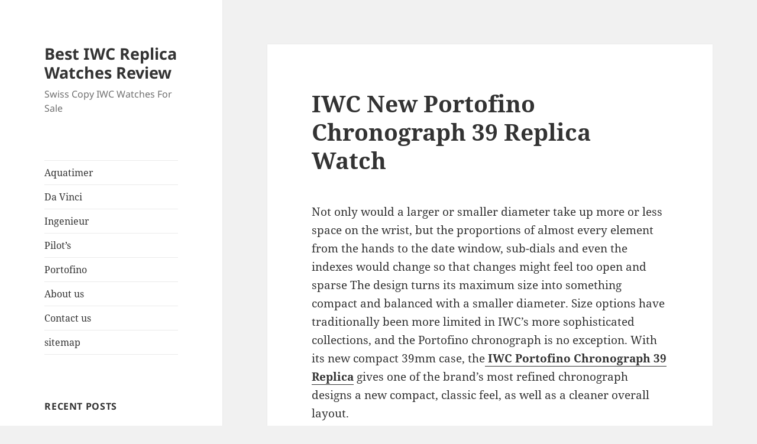

--- FILE ---
content_type: text/html; charset=UTF-8
request_url: https://www.assisesdunet.org/iwc-new-portofino-chronograph-39-replica-watch/
body_size: 12921
content:
<!DOCTYPE html>
<html dir="ltr" lang="en-US" prefix="og: https://ogp.me/ns#" class="no-js">
<head>
	<meta charset="UTF-8">
	<meta name="viewport" content="width=device-width">
	<link rel="profile" href="https://gmpg.org/xfn/11">
	<link rel="pingback" href="https://www.assisesdunet.org/xmlrpc.php">
	<script>(function(html){html.className = html.className.replace(/\bno-js\b/,'js')})(document.documentElement);</script>
<title>IWC New Portofino Chronograph 39 Replica Watch | Best IWC Replica Watches Review</title>

		<!-- All in One SEO 4.7.1.1 - aioseo.com -->
		<meta name="robots" content="max-image-preview:large" />
		<meta name="keywords" content="cheap iwc replica,iwc portofino chronograph 39 replica,iwc portofino replica watches,iwc replica,iwc replica watches,replica watches review" />
		<link rel="canonical" href="https://www.assisesdunet.org/iwc-new-portofino-chronograph-39-replica-watch/" />
		<meta name="generator" content="All in One SEO (AIOSEO) 4.7.1.1" />
		<meta property="og:locale" content="en_US" />
		<meta property="og:site_name" content="Best IWC Replica Watches Review | Swiss Copy IWC Watches For Sale" />
		<meta property="og:type" content="article" />
		<meta property="og:title" content="IWC New Portofino Chronograph 39 Replica Watch | Best IWC Replica Watches Review" />
		<meta property="og:url" content="https://www.assisesdunet.org/iwc-new-portofino-chronograph-39-replica-watch/" />
		<meta property="article:published_time" content="2022-09-05T06:09:43+00:00" />
		<meta property="article:modified_time" content="2022-09-05T06:09:43+00:00" />
		<meta name="twitter:card" content="summary" />
		<meta name="twitter:title" content="IWC New Portofino Chronograph 39 Replica Watch | Best IWC Replica Watches Review" />
		<meta name="google" content="nositelinkssearchbox" />
		<script type="application/ld+json" class="aioseo-schema">
			{"@context":"https:\/\/schema.org","@graph":[{"@type":"Article","@id":"https:\/\/www.assisesdunet.org\/iwc-new-portofino-chronograph-39-replica-watch\/#article","name":"IWC New Portofino Chronograph 39 Replica Watch | Best IWC Replica Watches Review","headline":"IWC New Portofino Chronograph 39 Replica Watch","author":{"@id":"https:\/\/www.assisesdunet.org\/author\/assisesdune\/#author"},"publisher":{"@id":"https:\/\/www.assisesdunet.org\/#organization"},"image":{"@type":"ImageObject","url":"https:\/\/www.assisesdunet.org\/wp-content\/uploads\/2022\/09\/292.jpg","@id":"https:\/\/www.assisesdunet.org\/iwc-new-portofino-chronograph-39-replica-watch\/#articleImage","width":1400,"height":1469},"datePublished":"2022-09-05T06:09:43+00:00","dateModified":"2022-09-05T06:09:43+00:00","inLanguage":"en-US","mainEntityOfPage":{"@id":"https:\/\/www.assisesdunet.org\/iwc-new-portofino-chronograph-39-replica-watch\/#webpage"},"isPartOf":{"@id":"https:\/\/www.assisesdunet.org\/iwc-new-portofino-chronograph-39-replica-watch\/#webpage"},"articleSection":"Best IWC Replica Watches, IWC Portofino Chronograph 39 Replica, IWC Portofino\u00a0Replica Watches, IWC Replica, IWC Replica Watches, Replica Watches Review, Cheap IWC Replica, IWC Portofino Chronograph 39 Replica, IWC Portofino Replica Watches, IWC Replica, IWC Replica Watches, Replica Watches Review"},{"@type":"BreadcrumbList","@id":"https:\/\/www.assisesdunet.org\/iwc-new-portofino-chronograph-39-replica-watch\/#breadcrumblist","itemListElement":[{"@type":"ListItem","@id":"https:\/\/www.assisesdunet.org\/#listItem","position":1,"name":"Home","item":"https:\/\/www.assisesdunet.org\/","nextItem":"https:\/\/www.assisesdunet.org\/iwc-new-portofino-chronograph-39-replica-watch\/#listItem"},{"@type":"ListItem","@id":"https:\/\/www.assisesdunet.org\/iwc-new-portofino-chronograph-39-replica-watch\/#listItem","position":2,"name":"IWC New Portofino Chronograph 39 Replica Watch","previousItem":"https:\/\/www.assisesdunet.org\/#listItem"}]},{"@type":"Organization","@id":"https:\/\/www.assisesdunet.org\/#organization","name":"Best IWC Replica Watches Review","description":"Swiss Copy IWC Watches For Sale","url":"https:\/\/www.assisesdunet.org\/"},{"@type":"Person","@id":"https:\/\/www.assisesdunet.org\/author\/assisesdune\/#author","url":"https:\/\/www.assisesdunet.org\/author\/assisesdune\/","name":"assisesdune","image":{"@type":"ImageObject","@id":"https:\/\/www.assisesdunet.org\/iwc-new-portofino-chronograph-39-replica-watch\/#authorImage","url":"https:\/\/secure.gravatar.com\/avatar\/20eeb498ae013d7dafb2ffe48358abf2?s=96&d=mm&r=g","width":96,"height":96,"caption":"assisesdune"}},{"@type":"WebPage","@id":"https:\/\/www.assisesdunet.org\/iwc-new-portofino-chronograph-39-replica-watch\/#webpage","url":"https:\/\/www.assisesdunet.org\/iwc-new-portofino-chronograph-39-replica-watch\/","name":"IWC New Portofino Chronograph 39 Replica Watch | Best IWC Replica Watches Review","inLanguage":"en-US","isPartOf":{"@id":"https:\/\/www.assisesdunet.org\/#website"},"breadcrumb":{"@id":"https:\/\/www.assisesdunet.org\/iwc-new-portofino-chronograph-39-replica-watch\/#breadcrumblist"},"author":{"@id":"https:\/\/www.assisesdunet.org\/author\/assisesdune\/#author"},"creator":{"@id":"https:\/\/www.assisesdunet.org\/author\/assisesdune\/#author"},"datePublished":"2022-09-05T06:09:43+00:00","dateModified":"2022-09-05T06:09:43+00:00"},{"@type":"WebSite","@id":"https:\/\/www.assisesdunet.org\/#website","url":"https:\/\/www.assisesdunet.org\/","name":"Best IWC Replica Watches Review","description":"Swiss Copy IWC Watches For Sale","inLanguage":"en-US","publisher":{"@id":"https:\/\/www.assisesdunet.org\/#organization"}}]}
		</script>
		<!-- All in One SEO -->

<link rel='dns-prefetch' href='//static.addtoany.com' />
<link rel="alternate" type="application/rss+xml" title="Best IWC Replica Watches Review &raquo; Feed" href="https://www.assisesdunet.org/feed/" />
<link rel="alternate" type="application/rss+xml" title="Best IWC Replica Watches Review &raquo; Comments Feed" href="https://www.assisesdunet.org/comments/feed/" />
<script>
window._wpemojiSettings = {"baseUrl":"https:\/\/s.w.org\/images\/core\/emoji\/14.0.0\/72x72\/","ext":".png","svgUrl":"https:\/\/s.w.org\/images\/core\/emoji\/14.0.0\/svg\/","svgExt":".svg","source":{"concatemoji":"https:\/\/www.assisesdunet.org\/wp-includes\/js\/wp-emoji-release.min.js?ver=6.1.9"}};
/*! This file is auto-generated */
!function(e,a,t){var n,r,o,i=a.createElement("canvas"),p=i.getContext&&i.getContext("2d");function s(e,t){var a=String.fromCharCode,e=(p.clearRect(0,0,i.width,i.height),p.fillText(a.apply(this,e),0,0),i.toDataURL());return p.clearRect(0,0,i.width,i.height),p.fillText(a.apply(this,t),0,0),e===i.toDataURL()}function c(e){var t=a.createElement("script");t.src=e,t.defer=t.type="text/javascript",a.getElementsByTagName("head")[0].appendChild(t)}for(o=Array("flag","emoji"),t.supports={everything:!0,everythingExceptFlag:!0},r=0;r<o.length;r++)t.supports[o[r]]=function(e){if(p&&p.fillText)switch(p.textBaseline="top",p.font="600 32px Arial",e){case"flag":return s([127987,65039,8205,9895,65039],[127987,65039,8203,9895,65039])?!1:!s([55356,56826,55356,56819],[55356,56826,8203,55356,56819])&&!s([55356,57332,56128,56423,56128,56418,56128,56421,56128,56430,56128,56423,56128,56447],[55356,57332,8203,56128,56423,8203,56128,56418,8203,56128,56421,8203,56128,56430,8203,56128,56423,8203,56128,56447]);case"emoji":return!s([129777,127995,8205,129778,127999],[129777,127995,8203,129778,127999])}return!1}(o[r]),t.supports.everything=t.supports.everything&&t.supports[o[r]],"flag"!==o[r]&&(t.supports.everythingExceptFlag=t.supports.everythingExceptFlag&&t.supports[o[r]]);t.supports.everythingExceptFlag=t.supports.everythingExceptFlag&&!t.supports.flag,t.DOMReady=!1,t.readyCallback=function(){t.DOMReady=!0},t.supports.everything||(n=function(){t.readyCallback()},a.addEventListener?(a.addEventListener("DOMContentLoaded",n,!1),e.addEventListener("load",n,!1)):(e.attachEvent("onload",n),a.attachEvent("onreadystatechange",function(){"complete"===a.readyState&&t.readyCallback()})),(e=t.source||{}).concatemoji?c(e.concatemoji):e.wpemoji&&e.twemoji&&(c(e.twemoji),c(e.wpemoji)))}(window,document,window._wpemojiSettings);
</script>
<style>
img.wp-smiley,
img.emoji {
	display: inline !important;
	border: none !important;
	box-shadow: none !important;
	height: 1em !important;
	width: 1em !important;
	margin: 0 0.07em !important;
	vertical-align: -0.1em !important;
	background: none !important;
	padding: 0 !important;
}
</style>
	<link rel='stylesheet' id='wp-block-library-css' href='https://www.assisesdunet.org/wp-includes/css/dist/block-library/style.min.css?ver=6.1.9' media='all' />
<style id='wp-block-library-theme-inline-css'>
.wp-block-audio figcaption{color:#555;font-size:13px;text-align:center}.is-dark-theme .wp-block-audio figcaption{color:hsla(0,0%,100%,.65)}.wp-block-audio{margin:0 0 1em}.wp-block-code{border:1px solid #ccc;border-radius:4px;font-family:Menlo,Consolas,monaco,monospace;padding:.8em 1em}.wp-block-embed figcaption{color:#555;font-size:13px;text-align:center}.is-dark-theme .wp-block-embed figcaption{color:hsla(0,0%,100%,.65)}.wp-block-embed{margin:0 0 1em}.blocks-gallery-caption{color:#555;font-size:13px;text-align:center}.is-dark-theme .blocks-gallery-caption{color:hsla(0,0%,100%,.65)}.wp-block-image figcaption{color:#555;font-size:13px;text-align:center}.is-dark-theme .wp-block-image figcaption{color:hsla(0,0%,100%,.65)}.wp-block-image{margin:0 0 1em}.wp-block-pullquote{border-top:4px solid;border-bottom:4px solid;margin-bottom:1.75em;color:currentColor}.wp-block-pullquote__citation,.wp-block-pullquote cite,.wp-block-pullquote footer{color:currentColor;text-transform:uppercase;font-size:.8125em;font-style:normal}.wp-block-quote{border-left:.25em solid;margin:0 0 1.75em;padding-left:1em}.wp-block-quote cite,.wp-block-quote footer{color:currentColor;font-size:.8125em;position:relative;font-style:normal}.wp-block-quote.has-text-align-right{border-left:none;border-right:.25em solid;padding-left:0;padding-right:1em}.wp-block-quote.has-text-align-center{border:none;padding-left:0}.wp-block-quote.is-large,.wp-block-quote.is-style-large,.wp-block-quote.is-style-plain{border:none}.wp-block-search .wp-block-search__label{font-weight:700}.wp-block-search__button{border:1px solid #ccc;padding:.375em .625em}:where(.wp-block-group.has-background){padding:1.25em 2.375em}.wp-block-separator.has-css-opacity{opacity:.4}.wp-block-separator{border:none;border-bottom:2px solid;margin-left:auto;margin-right:auto}.wp-block-separator.has-alpha-channel-opacity{opacity:1}.wp-block-separator:not(.is-style-wide):not(.is-style-dots){width:100px}.wp-block-separator.has-background:not(.is-style-dots){border-bottom:none;height:1px}.wp-block-separator.has-background:not(.is-style-wide):not(.is-style-dots){height:2px}.wp-block-table{margin:"0 0 1em 0"}.wp-block-table thead{border-bottom:3px solid}.wp-block-table tfoot{border-top:3px solid}.wp-block-table td,.wp-block-table th{word-break:normal}.wp-block-table figcaption{color:#555;font-size:13px;text-align:center}.is-dark-theme .wp-block-table figcaption{color:hsla(0,0%,100%,.65)}.wp-block-video figcaption{color:#555;font-size:13px;text-align:center}.is-dark-theme .wp-block-video figcaption{color:hsla(0,0%,100%,.65)}.wp-block-video{margin:0 0 1em}.wp-block-template-part.has-background{padding:1.25em 2.375em;margin-top:0;margin-bottom:0}
</style>
<link rel='stylesheet' id='classic-theme-styles-css' href='https://www.assisesdunet.org/wp-includes/css/classic-themes.min.css?ver=1' media='all' />
<style id='global-styles-inline-css'>
body{--wp--preset--color--black: #000000;--wp--preset--color--cyan-bluish-gray: #abb8c3;--wp--preset--color--white: #fff;--wp--preset--color--pale-pink: #f78da7;--wp--preset--color--vivid-red: #cf2e2e;--wp--preset--color--luminous-vivid-orange: #ff6900;--wp--preset--color--luminous-vivid-amber: #fcb900;--wp--preset--color--light-green-cyan: #7bdcb5;--wp--preset--color--vivid-green-cyan: #00d084;--wp--preset--color--pale-cyan-blue: #8ed1fc;--wp--preset--color--vivid-cyan-blue: #0693e3;--wp--preset--color--vivid-purple: #9b51e0;--wp--preset--color--dark-gray: #111;--wp--preset--color--light-gray: #f1f1f1;--wp--preset--color--yellow: #f4ca16;--wp--preset--color--dark-brown: #352712;--wp--preset--color--medium-pink: #e53b51;--wp--preset--color--light-pink: #ffe5d1;--wp--preset--color--dark-purple: #2e2256;--wp--preset--color--purple: #674970;--wp--preset--color--blue-gray: #22313f;--wp--preset--color--bright-blue: #55c3dc;--wp--preset--color--light-blue: #e9f2f9;--wp--preset--gradient--vivid-cyan-blue-to-vivid-purple: linear-gradient(135deg,rgba(6,147,227,1) 0%,rgb(155,81,224) 100%);--wp--preset--gradient--light-green-cyan-to-vivid-green-cyan: linear-gradient(135deg,rgb(122,220,180) 0%,rgb(0,208,130) 100%);--wp--preset--gradient--luminous-vivid-amber-to-luminous-vivid-orange: linear-gradient(135deg,rgba(252,185,0,1) 0%,rgba(255,105,0,1) 100%);--wp--preset--gradient--luminous-vivid-orange-to-vivid-red: linear-gradient(135deg,rgba(255,105,0,1) 0%,rgb(207,46,46) 100%);--wp--preset--gradient--very-light-gray-to-cyan-bluish-gray: linear-gradient(135deg,rgb(238,238,238) 0%,rgb(169,184,195) 100%);--wp--preset--gradient--cool-to-warm-spectrum: linear-gradient(135deg,rgb(74,234,220) 0%,rgb(151,120,209) 20%,rgb(207,42,186) 40%,rgb(238,44,130) 60%,rgb(251,105,98) 80%,rgb(254,248,76) 100%);--wp--preset--gradient--blush-light-purple: linear-gradient(135deg,rgb(255,206,236) 0%,rgb(152,150,240) 100%);--wp--preset--gradient--blush-bordeaux: linear-gradient(135deg,rgb(254,205,165) 0%,rgb(254,45,45) 50%,rgb(107,0,62) 100%);--wp--preset--gradient--luminous-dusk: linear-gradient(135deg,rgb(255,203,112) 0%,rgb(199,81,192) 50%,rgb(65,88,208) 100%);--wp--preset--gradient--pale-ocean: linear-gradient(135deg,rgb(255,245,203) 0%,rgb(182,227,212) 50%,rgb(51,167,181) 100%);--wp--preset--gradient--electric-grass: linear-gradient(135deg,rgb(202,248,128) 0%,rgb(113,206,126) 100%);--wp--preset--gradient--midnight: linear-gradient(135deg,rgb(2,3,129) 0%,rgb(40,116,252) 100%);--wp--preset--gradient--dark-gray-gradient-gradient: linear-gradient(90deg, rgba(17,17,17,1) 0%, rgba(42,42,42,1) 100%);--wp--preset--gradient--light-gray-gradient: linear-gradient(90deg, rgba(241,241,241,1) 0%, rgba(215,215,215,1) 100%);--wp--preset--gradient--white-gradient: linear-gradient(90deg, rgba(255,255,255,1) 0%, rgba(230,230,230,1) 100%);--wp--preset--gradient--yellow-gradient: linear-gradient(90deg, rgba(244,202,22,1) 0%, rgba(205,168,10,1) 100%);--wp--preset--gradient--dark-brown-gradient: linear-gradient(90deg, rgba(53,39,18,1) 0%, rgba(91,67,31,1) 100%);--wp--preset--gradient--medium-pink-gradient: linear-gradient(90deg, rgba(229,59,81,1) 0%, rgba(209,28,51,1) 100%);--wp--preset--gradient--light-pink-gradient: linear-gradient(90deg, rgba(255,229,209,1) 0%, rgba(255,200,158,1) 100%);--wp--preset--gradient--dark-purple-gradient: linear-gradient(90deg, rgba(46,34,86,1) 0%, rgba(66,48,123,1) 100%);--wp--preset--gradient--purple-gradient: linear-gradient(90deg, rgba(103,73,112,1) 0%, rgba(131,93,143,1) 100%);--wp--preset--gradient--blue-gray-gradient: linear-gradient(90deg, rgba(34,49,63,1) 0%, rgba(52,75,96,1) 100%);--wp--preset--gradient--bright-blue-gradient: linear-gradient(90deg, rgba(85,195,220,1) 0%, rgba(43,180,211,1) 100%);--wp--preset--gradient--light-blue-gradient: linear-gradient(90deg, rgba(233,242,249,1) 0%, rgba(193,218,238,1) 100%);--wp--preset--duotone--dark-grayscale: url('#wp-duotone-dark-grayscale');--wp--preset--duotone--grayscale: url('#wp-duotone-grayscale');--wp--preset--duotone--purple-yellow: url('#wp-duotone-purple-yellow');--wp--preset--duotone--blue-red: url('#wp-duotone-blue-red');--wp--preset--duotone--midnight: url('#wp-duotone-midnight');--wp--preset--duotone--magenta-yellow: url('#wp-duotone-magenta-yellow');--wp--preset--duotone--purple-green: url('#wp-duotone-purple-green');--wp--preset--duotone--blue-orange: url('#wp-duotone-blue-orange');--wp--preset--font-size--small: 13px;--wp--preset--font-size--medium: 20px;--wp--preset--font-size--large: 36px;--wp--preset--font-size--x-large: 42px;--wp--preset--spacing--20: 0.44rem;--wp--preset--spacing--30: 0.67rem;--wp--preset--spacing--40: 1rem;--wp--preset--spacing--50: 1.5rem;--wp--preset--spacing--60: 2.25rem;--wp--preset--spacing--70: 3.38rem;--wp--preset--spacing--80: 5.06rem;}:where(.is-layout-flex){gap: 0.5em;}body .is-layout-flow > .alignleft{float: left;margin-inline-start: 0;margin-inline-end: 2em;}body .is-layout-flow > .alignright{float: right;margin-inline-start: 2em;margin-inline-end: 0;}body .is-layout-flow > .aligncenter{margin-left: auto !important;margin-right: auto !important;}body .is-layout-constrained > .alignleft{float: left;margin-inline-start: 0;margin-inline-end: 2em;}body .is-layout-constrained > .alignright{float: right;margin-inline-start: 2em;margin-inline-end: 0;}body .is-layout-constrained > .aligncenter{margin-left: auto !important;margin-right: auto !important;}body .is-layout-constrained > :where(:not(.alignleft):not(.alignright):not(.alignfull)){max-width: var(--wp--style--global--content-size);margin-left: auto !important;margin-right: auto !important;}body .is-layout-constrained > .alignwide{max-width: var(--wp--style--global--wide-size);}body .is-layout-flex{display: flex;}body .is-layout-flex{flex-wrap: wrap;align-items: center;}body .is-layout-flex > *{margin: 0;}:where(.wp-block-columns.is-layout-flex){gap: 2em;}.has-black-color{color: var(--wp--preset--color--black) !important;}.has-cyan-bluish-gray-color{color: var(--wp--preset--color--cyan-bluish-gray) !important;}.has-white-color{color: var(--wp--preset--color--white) !important;}.has-pale-pink-color{color: var(--wp--preset--color--pale-pink) !important;}.has-vivid-red-color{color: var(--wp--preset--color--vivid-red) !important;}.has-luminous-vivid-orange-color{color: var(--wp--preset--color--luminous-vivid-orange) !important;}.has-luminous-vivid-amber-color{color: var(--wp--preset--color--luminous-vivid-amber) !important;}.has-light-green-cyan-color{color: var(--wp--preset--color--light-green-cyan) !important;}.has-vivid-green-cyan-color{color: var(--wp--preset--color--vivid-green-cyan) !important;}.has-pale-cyan-blue-color{color: var(--wp--preset--color--pale-cyan-blue) !important;}.has-vivid-cyan-blue-color{color: var(--wp--preset--color--vivid-cyan-blue) !important;}.has-vivid-purple-color{color: var(--wp--preset--color--vivid-purple) !important;}.has-black-background-color{background-color: var(--wp--preset--color--black) !important;}.has-cyan-bluish-gray-background-color{background-color: var(--wp--preset--color--cyan-bluish-gray) !important;}.has-white-background-color{background-color: var(--wp--preset--color--white) !important;}.has-pale-pink-background-color{background-color: var(--wp--preset--color--pale-pink) !important;}.has-vivid-red-background-color{background-color: var(--wp--preset--color--vivid-red) !important;}.has-luminous-vivid-orange-background-color{background-color: var(--wp--preset--color--luminous-vivid-orange) !important;}.has-luminous-vivid-amber-background-color{background-color: var(--wp--preset--color--luminous-vivid-amber) !important;}.has-light-green-cyan-background-color{background-color: var(--wp--preset--color--light-green-cyan) !important;}.has-vivid-green-cyan-background-color{background-color: var(--wp--preset--color--vivid-green-cyan) !important;}.has-pale-cyan-blue-background-color{background-color: var(--wp--preset--color--pale-cyan-blue) !important;}.has-vivid-cyan-blue-background-color{background-color: var(--wp--preset--color--vivid-cyan-blue) !important;}.has-vivid-purple-background-color{background-color: var(--wp--preset--color--vivid-purple) !important;}.has-black-border-color{border-color: var(--wp--preset--color--black) !important;}.has-cyan-bluish-gray-border-color{border-color: var(--wp--preset--color--cyan-bluish-gray) !important;}.has-white-border-color{border-color: var(--wp--preset--color--white) !important;}.has-pale-pink-border-color{border-color: var(--wp--preset--color--pale-pink) !important;}.has-vivid-red-border-color{border-color: var(--wp--preset--color--vivid-red) !important;}.has-luminous-vivid-orange-border-color{border-color: var(--wp--preset--color--luminous-vivid-orange) !important;}.has-luminous-vivid-amber-border-color{border-color: var(--wp--preset--color--luminous-vivid-amber) !important;}.has-light-green-cyan-border-color{border-color: var(--wp--preset--color--light-green-cyan) !important;}.has-vivid-green-cyan-border-color{border-color: var(--wp--preset--color--vivid-green-cyan) !important;}.has-pale-cyan-blue-border-color{border-color: var(--wp--preset--color--pale-cyan-blue) !important;}.has-vivid-cyan-blue-border-color{border-color: var(--wp--preset--color--vivid-cyan-blue) !important;}.has-vivid-purple-border-color{border-color: var(--wp--preset--color--vivid-purple) !important;}.has-vivid-cyan-blue-to-vivid-purple-gradient-background{background: var(--wp--preset--gradient--vivid-cyan-blue-to-vivid-purple) !important;}.has-light-green-cyan-to-vivid-green-cyan-gradient-background{background: var(--wp--preset--gradient--light-green-cyan-to-vivid-green-cyan) !important;}.has-luminous-vivid-amber-to-luminous-vivid-orange-gradient-background{background: var(--wp--preset--gradient--luminous-vivid-amber-to-luminous-vivid-orange) !important;}.has-luminous-vivid-orange-to-vivid-red-gradient-background{background: var(--wp--preset--gradient--luminous-vivid-orange-to-vivid-red) !important;}.has-very-light-gray-to-cyan-bluish-gray-gradient-background{background: var(--wp--preset--gradient--very-light-gray-to-cyan-bluish-gray) !important;}.has-cool-to-warm-spectrum-gradient-background{background: var(--wp--preset--gradient--cool-to-warm-spectrum) !important;}.has-blush-light-purple-gradient-background{background: var(--wp--preset--gradient--blush-light-purple) !important;}.has-blush-bordeaux-gradient-background{background: var(--wp--preset--gradient--blush-bordeaux) !important;}.has-luminous-dusk-gradient-background{background: var(--wp--preset--gradient--luminous-dusk) !important;}.has-pale-ocean-gradient-background{background: var(--wp--preset--gradient--pale-ocean) !important;}.has-electric-grass-gradient-background{background: var(--wp--preset--gradient--electric-grass) !important;}.has-midnight-gradient-background{background: var(--wp--preset--gradient--midnight) !important;}.has-small-font-size{font-size: var(--wp--preset--font-size--small) !important;}.has-medium-font-size{font-size: var(--wp--preset--font-size--medium) !important;}.has-large-font-size{font-size: var(--wp--preset--font-size--large) !important;}.has-x-large-font-size{font-size: var(--wp--preset--font-size--x-large) !important;}
.wp-block-navigation a:where(:not(.wp-element-button)){color: inherit;}
:where(.wp-block-columns.is-layout-flex){gap: 2em;}
.wp-block-pullquote{font-size: 1.5em;line-height: 1.6;}
</style>
<link rel='stylesheet' id='twentyfifteen-fonts-css' href='https://www.assisesdunet.org/wp-content/themes/twentyfifteen/assets/fonts/noto-sans-plus-noto-serif-plus-inconsolata.css?ver=20230328' media='all' />
<link rel='stylesheet' id='genericons-css' href='https://www.assisesdunet.org/wp-content/themes/twentyfifteen/genericons/genericons.css?ver=20201026' media='all' />
<link rel='stylesheet' id='twentyfifteen-style-css' href='https://www.assisesdunet.org/wp-content/themes/twentyfifteen/style.css?ver=20240716' media='all' />
<link rel='stylesheet' id='twentyfifteen-block-style-css' href='https://www.assisesdunet.org/wp-content/themes/twentyfifteen/css/blocks.css?ver=20240609' media='all' />
<link rel='stylesheet' id='addtoany-css' href='https://www.assisesdunet.org/wp-content/plugins/add-to-any/addtoany.min.css?ver=1.16' media='all' />
<script id='addtoany-core-js-before'>
window.a2a_config=window.a2a_config||{};a2a_config.callbacks=[];a2a_config.overlays=[];a2a_config.templates={};
</script>
<script defer src='https://static.addtoany.com/menu/page.js' id='addtoany-core-js'></script>
<script src='https://www.assisesdunet.org/wp-includes/js/jquery/jquery.min.js?ver=3.6.1' id='jquery-core-js'></script>
<script src='https://www.assisesdunet.org/wp-includes/js/jquery/jquery-migrate.min.js?ver=3.3.2' id='jquery-migrate-js'></script>
<script defer src='https://www.assisesdunet.org/wp-content/plugins/add-to-any/addtoany.min.js?ver=1.1' id='addtoany-jquery-js'></script>
<link rel="https://api.w.org/" href="https://www.assisesdunet.org/wp-json/" /><link rel="alternate" type="application/json" href="https://www.assisesdunet.org/wp-json/wp/v2/posts/993" /><link rel="EditURI" type="application/rsd+xml" title="RSD" href="https://www.assisesdunet.org/xmlrpc.php?rsd" />
<link rel="wlwmanifest" type="application/wlwmanifest+xml" href="https://www.assisesdunet.org/wp-includes/wlwmanifest.xml" />
<meta name="generator" content="WordPress 6.1.9" />
<link rel='shortlink' href='https://www.assisesdunet.org/?p=993' />
<link rel="alternate" type="application/json+oembed" href="https://www.assisesdunet.org/wp-json/oembed/1.0/embed?url=https%3A%2F%2Fwww.assisesdunet.org%2Fiwc-new-portofino-chronograph-39-replica-watch%2F" />
<link rel="alternate" type="text/xml+oembed" href="https://www.assisesdunet.org/wp-json/oembed/1.0/embed?url=https%3A%2F%2Fwww.assisesdunet.org%2Fiwc-new-portofino-chronograph-39-replica-watch%2F&#038;format=xml" />
</head>

<body class="post-template-default single single-post postid-993 single-format-standard wp-embed-responsive">
<svg xmlns="http://www.w3.org/2000/svg" viewBox="0 0 0 0" width="0" height="0" focusable="false" role="none" style="visibility: hidden; position: absolute; left: -9999px; overflow: hidden;" ><defs><filter id="wp-duotone-dark-grayscale"><feColorMatrix color-interpolation-filters="sRGB" type="matrix" values=" .299 .587 .114 0 0 .299 .587 .114 0 0 .299 .587 .114 0 0 .299 .587 .114 0 0 " /><feComponentTransfer color-interpolation-filters="sRGB" ><feFuncR type="table" tableValues="0 0.49803921568627" /><feFuncG type="table" tableValues="0 0.49803921568627" /><feFuncB type="table" tableValues="0 0.49803921568627" /><feFuncA type="table" tableValues="1 1" /></feComponentTransfer><feComposite in2="SourceGraphic" operator="in" /></filter></defs></svg><svg xmlns="http://www.w3.org/2000/svg" viewBox="0 0 0 0" width="0" height="0" focusable="false" role="none" style="visibility: hidden; position: absolute; left: -9999px; overflow: hidden;" ><defs><filter id="wp-duotone-grayscale"><feColorMatrix color-interpolation-filters="sRGB" type="matrix" values=" .299 .587 .114 0 0 .299 .587 .114 0 0 .299 .587 .114 0 0 .299 .587 .114 0 0 " /><feComponentTransfer color-interpolation-filters="sRGB" ><feFuncR type="table" tableValues="0 1" /><feFuncG type="table" tableValues="0 1" /><feFuncB type="table" tableValues="0 1" /><feFuncA type="table" tableValues="1 1" /></feComponentTransfer><feComposite in2="SourceGraphic" operator="in" /></filter></defs></svg><svg xmlns="http://www.w3.org/2000/svg" viewBox="0 0 0 0" width="0" height="0" focusable="false" role="none" style="visibility: hidden; position: absolute; left: -9999px; overflow: hidden;" ><defs><filter id="wp-duotone-purple-yellow"><feColorMatrix color-interpolation-filters="sRGB" type="matrix" values=" .299 .587 .114 0 0 .299 .587 .114 0 0 .299 .587 .114 0 0 .299 .587 .114 0 0 " /><feComponentTransfer color-interpolation-filters="sRGB" ><feFuncR type="table" tableValues="0.54901960784314 0.98823529411765" /><feFuncG type="table" tableValues="0 1" /><feFuncB type="table" tableValues="0.71764705882353 0.25490196078431" /><feFuncA type="table" tableValues="1 1" /></feComponentTransfer><feComposite in2="SourceGraphic" operator="in" /></filter></defs></svg><svg xmlns="http://www.w3.org/2000/svg" viewBox="0 0 0 0" width="0" height="0" focusable="false" role="none" style="visibility: hidden; position: absolute; left: -9999px; overflow: hidden;" ><defs><filter id="wp-duotone-blue-red"><feColorMatrix color-interpolation-filters="sRGB" type="matrix" values=" .299 .587 .114 0 0 .299 .587 .114 0 0 .299 .587 .114 0 0 .299 .587 .114 0 0 " /><feComponentTransfer color-interpolation-filters="sRGB" ><feFuncR type="table" tableValues="0 1" /><feFuncG type="table" tableValues="0 0.27843137254902" /><feFuncB type="table" tableValues="0.5921568627451 0.27843137254902" /><feFuncA type="table" tableValues="1 1" /></feComponentTransfer><feComposite in2="SourceGraphic" operator="in" /></filter></defs></svg><svg xmlns="http://www.w3.org/2000/svg" viewBox="0 0 0 0" width="0" height="0" focusable="false" role="none" style="visibility: hidden; position: absolute; left: -9999px; overflow: hidden;" ><defs><filter id="wp-duotone-midnight"><feColorMatrix color-interpolation-filters="sRGB" type="matrix" values=" .299 .587 .114 0 0 .299 .587 .114 0 0 .299 .587 .114 0 0 .299 .587 .114 0 0 " /><feComponentTransfer color-interpolation-filters="sRGB" ><feFuncR type="table" tableValues="0 0" /><feFuncG type="table" tableValues="0 0.64705882352941" /><feFuncB type="table" tableValues="0 1" /><feFuncA type="table" tableValues="1 1" /></feComponentTransfer><feComposite in2="SourceGraphic" operator="in" /></filter></defs></svg><svg xmlns="http://www.w3.org/2000/svg" viewBox="0 0 0 0" width="0" height="0" focusable="false" role="none" style="visibility: hidden; position: absolute; left: -9999px; overflow: hidden;" ><defs><filter id="wp-duotone-magenta-yellow"><feColorMatrix color-interpolation-filters="sRGB" type="matrix" values=" .299 .587 .114 0 0 .299 .587 .114 0 0 .299 .587 .114 0 0 .299 .587 .114 0 0 " /><feComponentTransfer color-interpolation-filters="sRGB" ><feFuncR type="table" tableValues="0.78039215686275 1" /><feFuncG type="table" tableValues="0 0.94901960784314" /><feFuncB type="table" tableValues="0.35294117647059 0.47058823529412" /><feFuncA type="table" tableValues="1 1" /></feComponentTransfer><feComposite in2="SourceGraphic" operator="in" /></filter></defs></svg><svg xmlns="http://www.w3.org/2000/svg" viewBox="0 0 0 0" width="0" height="0" focusable="false" role="none" style="visibility: hidden; position: absolute; left: -9999px; overflow: hidden;" ><defs><filter id="wp-duotone-purple-green"><feColorMatrix color-interpolation-filters="sRGB" type="matrix" values=" .299 .587 .114 0 0 .299 .587 .114 0 0 .299 .587 .114 0 0 .299 .587 .114 0 0 " /><feComponentTransfer color-interpolation-filters="sRGB" ><feFuncR type="table" tableValues="0.65098039215686 0.40392156862745" /><feFuncG type="table" tableValues="0 1" /><feFuncB type="table" tableValues="0.44705882352941 0.4" /><feFuncA type="table" tableValues="1 1" /></feComponentTransfer><feComposite in2="SourceGraphic" operator="in" /></filter></defs></svg><svg xmlns="http://www.w3.org/2000/svg" viewBox="0 0 0 0" width="0" height="0" focusable="false" role="none" style="visibility: hidden; position: absolute; left: -9999px; overflow: hidden;" ><defs><filter id="wp-duotone-blue-orange"><feColorMatrix color-interpolation-filters="sRGB" type="matrix" values=" .299 .587 .114 0 0 .299 .587 .114 0 0 .299 .587 .114 0 0 .299 .587 .114 0 0 " /><feComponentTransfer color-interpolation-filters="sRGB" ><feFuncR type="table" tableValues="0.098039215686275 1" /><feFuncG type="table" tableValues="0 0.66274509803922" /><feFuncB type="table" tableValues="0.84705882352941 0.41960784313725" /><feFuncA type="table" tableValues="1 1" /></feComponentTransfer><feComposite in2="SourceGraphic" operator="in" /></filter></defs></svg><div id="page" class="hfeed site">
	<a class="skip-link screen-reader-text" href="#content">
		Skip to content	</a>

	<div id="sidebar" class="sidebar">
		<header id="masthead" class="site-header">
			<div class="site-branding">
										<p class="site-title"><a href="https://www.assisesdunet.org/" rel="home">Best IWC Replica Watches Review</a></p>
												<p class="site-description">Swiss Copy IWC Watches For Sale</p>
										<button class="secondary-toggle">Menu and widgets</button>
			</div><!-- .site-branding -->
		</header><!-- .site-header -->

			<div id="secondary" class="secondary">

					<nav id="site-navigation" class="main-navigation">
				<div class="menu-menu-1-container"><ul id="menu-menu-1" class="nav-menu"><li id="menu-item-23" class="menu-item menu-item-type-taxonomy menu-item-object-category menu-item-23"><a href="https://www.assisesdunet.org/category/iwc-aquatimer-replica-watches/">Aquatimer</a></li>
<li id="menu-item-93" class="menu-item menu-item-type-taxonomy menu-item-object-category menu-item-93"><a href="https://www.assisesdunet.org/category/iwc-da-vinci-replica-watches/">Da Vinci</a></li>
<li id="menu-item-10" class="menu-item menu-item-type-taxonomy menu-item-object-category menu-item-10"><a href="https://www.assisesdunet.org/category/iwc-ingenieur-replica-watches/">Ingenieur</a></li>
<li id="menu-item-16" class="menu-item menu-item-type-taxonomy menu-item-object-category menu-item-16"><a href="https://www.assisesdunet.org/category/iwc-pilots-replica-watches/">Pilot’s</a></li>
<li id="menu-item-370" class="menu-item menu-item-type-taxonomy menu-item-object-category current-post-ancestor current-menu-parent current-post-parent menu-item-370"><a href="https://www.assisesdunet.org/category/iwc-portofino-replica-watches/">Portofino</a></li>
<li id="menu-item-664" class="menu-item menu-item-type-post_type menu-item-object-page menu-item-664"><a href="https://www.assisesdunet.org/about-us/">About us</a></li>
<li id="menu-item-663" class="menu-item menu-item-type-post_type menu-item-object-page menu-item-663"><a href="https://www.assisesdunet.org/contact-us/">Contact us</a></li>
<li id="menu-item-4" class="menu-item menu-item-type-custom menu-item-object-custom menu-item-4"><a href="https://www.assisesdunet.org/sitemap.xml">sitemap</a></li>
</ul></div>			</nav><!-- .main-navigation -->
		
		
					<div id="widget-area" class="widget-area" role="complementary">
				
		<aside id="recent-posts-2" class="widget widget_recent_entries">
		<h2 class="widget-title">Recent Posts</h2><nav aria-label="Recent Posts">
		<ul>
											<li>
					<a href="https://www.assisesdunet.org/the-best-performing-iwc-pilot-replica-watches/">The Best Performing IWC Pilot Replica Watches</a>
									</li>
											<li>
					<a href="https://www.assisesdunet.org/iwc-big-pilots-watches-a-fusion-of-aviation-heritage-and-horological-excellence/">IWC Big Pilots Watches: A Fusion of Aviation Heritage and Horological Excellence</a>
									</li>
											<li>
					<a href="https://www.assisesdunet.org/the-best-fake-iwc-watches-for-sale/">The best fake IWC watches for sale</a>
									</li>
											<li>
					<a href="https://www.assisesdunet.org/the-best-excellence-of-iwc-pilot-chronograph-watches/">The Best Excellence of IWC Pilot Chronograph Watches</a>
									</li>
											<li>
					<a href="https://www.assisesdunet.org/the-majesty-of-iwc-pilot-top-gun-double-chronograph-watches/">The Majesty of IWC Pilot Top Gun Double Chronograph Watches</a>
									</li>
					</ul>

		</nav></aside><aside id="archives-2" class="widget widget_archive"><h2 class="widget-title">Archives</h2>		<label class="screen-reader-text" for="archives-dropdown-2">Archives</label>
		<select id="archives-dropdown-2" name="archive-dropdown">
			
			<option value="">Select Month</option>
				<option value='https://www.assisesdunet.org/2025/08/'> August 2025 &nbsp;(2)</option>
	<option value='https://www.assisesdunet.org/2025/07/'> July 2025 &nbsp;(1)</option>
	<option value='https://www.assisesdunet.org/2025/06/'> June 2025 &nbsp;(1)</option>
	<option value='https://www.assisesdunet.org/2025/05/'> May 2025 &nbsp;(1)</option>
	<option value='https://www.assisesdunet.org/2025/04/'> April 2025 &nbsp;(1)</option>
	<option value='https://www.assisesdunet.org/2025/03/'> March 2025 &nbsp;(2)</option>
	<option value='https://www.assisesdunet.org/2025/02/'> February 2025 &nbsp;(1)</option>
	<option value='https://www.assisesdunet.org/2025/01/'> January 2025 &nbsp;(1)</option>
	<option value='https://www.assisesdunet.org/2024/12/'> December 2024 &nbsp;(2)</option>
	<option value='https://www.assisesdunet.org/2024/11/'> November 2024 &nbsp;(2)</option>
	<option value='https://www.assisesdunet.org/2024/10/'> October 2024 &nbsp;(1)</option>
	<option value='https://www.assisesdunet.org/2024/09/'> September 2024 &nbsp;(1)</option>
	<option value='https://www.assisesdunet.org/2024/08/'> August 2024 &nbsp;(2)</option>
	<option value='https://www.assisesdunet.org/2024/07/'> July 2024 &nbsp;(1)</option>
	<option value='https://www.assisesdunet.org/2024/06/'> June 2024 &nbsp;(2)</option>
	<option value='https://www.assisesdunet.org/2024/05/'> May 2024 &nbsp;(2)</option>
	<option value='https://www.assisesdunet.org/2024/04/'> April 2024 &nbsp;(3)</option>
	<option value='https://www.assisesdunet.org/2024/03/'> March 2024 &nbsp;(2)</option>
	<option value='https://www.assisesdunet.org/2024/02/'> February 2024 &nbsp;(3)</option>
	<option value='https://www.assisesdunet.org/2024/01/'> January 2024 &nbsp;(3)</option>
	<option value='https://www.assisesdunet.org/2023/12/'> December 2023 &nbsp;(2)</option>
	<option value='https://www.assisesdunet.org/2023/11/'> November 2023 &nbsp;(3)</option>
	<option value='https://www.assisesdunet.org/2023/10/'> October 2023 &nbsp;(2)</option>
	<option value='https://www.assisesdunet.org/2023/09/'> September 2023 &nbsp;(3)</option>
	<option value='https://www.assisesdunet.org/2023/08/'> August 2023 &nbsp;(2)</option>
	<option value='https://www.assisesdunet.org/2023/07/'> July 2023 &nbsp;(2)</option>
	<option value='https://www.assisesdunet.org/2023/06/'> June 2023 &nbsp;(3)</option>
	<option value='https://www.assisesdunet.org/2023/04/'> April 2023 &nbsp;(3)</option>
	<option value='https://www.assisesdunet.org/2023/03/'> March 2023 &nbsp;(3)</option>
	<option value='https://www.assisesdunet.org/2023/02/'> February 2023 &nbsp;(2)</option>
	<option value='https://www.assisesdunet.org/2023/01/'> January 2023 &nbsp;(2)</option>
	<option value='https://www.assisesdunet.org/2022/12/'> December 2022 &nbsp;(2)</option>
	<option value='https://www.assisesdunet.org/2022/11/'> November 2022 &nbsp;(3)</option>
	<option value='https://www.assisesdunet.org/2022/10/'> October 2022 &nbsp;(1)</option>
	<option value='https://www.assisesdunet.org/2022/09/'> September 2022 &nbsp;(3)</option>
	<option value='https://www.assisesdunet.org/2022/08/'> August 2022 &nbsp;(2)</option>
	<option value='https://www.assisesdunet.org/2022/07/'> July 2022 &nbsp;(2)</option>
	<option value='https://www.assisesdunet.org/2022/06/'> June 2022 &nbsp;(2)</option>
	<option value='https://www.assisesdunet.org/2022/05/'> May 2022 &nbsp;(2)</option>
	<option value='https://www.assisesdunet.org/2022/04/'> April 2022 &nbsp;(3)</option>
	<option value='https://www.assisesdunet.org/2022/03/'> March 2022 &nbsp;(2)</option>
	<option value='https://www.assisesdunet.org/2022/02/'> February 2022 &nbsp;(2)</option>
	<option value='https://www.assisesdunet.org/2022/01/'> January 2022 &nbsp;(2)</option>
	<option value='https://www.assisesdunet.org/2021/12/'> December 2021 &nbsp;(2)</option>
	<option value='https://www.assisesdunet.org/2021/11/'> November 2021 &nbsp;(2)</option>
	<option value='https://www.assisesdunet.org/2021/10/'> October 2021 &nbsp;(2)</option>
	<option value='https://www.assisesdunet.org/2021/09/'> September 2021 &nbsp;(2)</option>
	<option value='https://www.assisesdunet.org/2021/08/'> August 2021 &nbsp;(2)</option>
	<option value='https://www.assisesdunet.org/2021/07/'> July 2021 &nbsp;(3)</option>
	<option value='https://www.assisesdunet.org/2021/06/'> June 2021 &nbsp;(2)</option>
	<option value='https://www.assisesdunet.org/2021/05/'> May 2021 &nbsp;(1)</option>
	<option value='https://www.assisesdunet.org/2021/04/'> April 2021 &nbsp;(3)</option>
	<option value='https://www.assisesdunet.org/2021/03/'> March 2021 &nbsp;(2)</option>
	<option value='https://www.assisesdunet.org/2021/02/'> February 2021 &nbsp;(3)</option>
	<option value='https://www.assisesdunet.org/2021/01/'> January 2021 &nbsp;(3)</option>
	<option value='https://www.assisesdunet.org/2020/12/'> December 2020 &nbsp;(3)</option>
	<option value='https://www.assisesdunet.org/2020/11/'> November 2020 &nbsp;(2)</option>
	<option value='https://www.assisesdunet.org/2020/10/'> October 2020 &nbsp;(2)</option>
	<option value='https://www.assisesdunet.org/2020/09/'> September 2020 &nbsp;(2)</option>
	<option value='https://www.assisesdunet.org/2020/08/'> August 2020 &nbsp;(2)</option>
	<option value='https://www.assisesdunet.org/2020/07/'> July 2020 &nbsp;(4)</option>
	<option value='https://www.assisesdunet.org/2020/06/'> June 2020 &nbsp;(2)</option>
	<option value='https://www.assisesdunet.org/2020/05/'> May 2020 &nbsp;(2)</option>
	<option value='https://www.assisesdunet.org/2020/04/'> April 2020 &nbsp;(3)</option>
	<option value='https://www.assisesdunet.org/2020/03/'> March 2020 &nbsp;(3)</option>
	<option value='https://www.assisesdunet.org/2020/02/'> February 2020 &nbsp;(2)</option>
	<option value='https://www.assisesdunet.org/2020/01/'> January 2020 &nbsp;(2)</option>
	<option value='https://www.assisesdunet.org/2019/12/'> December 2019 &nbsp;(3)</option>
	<option value='https://www.assisesdunet.org/2019/11/'> November 2019 &nbsp;(3)</option>
	<option value='https://www.assisesdunet.org/2019/10/'> October 2019 &nbsp;(2)</option>
	<option value='https://www.assisesdunet.org/2019/09/'> September 2019 &nbsp;(2)</option>
	<option value='https://www.assisesdunet.org/2019/08/'> August 2019 &nbsp;(3)</option>
	<option value='https://www.assisesdunet.org/2019/07/'> July 2019 &nbsp;(2)</option>
	<option value='https://www.assisesdunet.org/2019/06/'> June 2019 &nbsp;(1)</option>
	<option value='https://www.assisesdunet.org/2019/05/'> May 2019 &nbsp;(2)</option>
	<option value='https://www.assisesdunet.org/2019/04/'> April 2019 &nbsp;(1)</option>
	<option value='https://www.assisesdunet.org/2019/03/'> March 2019 &nbsp;(2)</option>
	<option value='https://www.assisesdunet.org/2019/02/'> February 2019 &nbsp;(1)</option>
	<option value='https://www.assisesdunet.org/2019/01/'> January 2019 &nbsp;(2)</option>
	<option value='https://www.assisesdunet.org/2018/12/'> December 2018 &nbsp;(2)</option>
	<option value='https://www.assisesdunet.org/2018/11/'> November 2018 &nbsp;(3)</option>
	<option value='https://www.assisesdunet.org/2018/10/'> October 2018 &nbsp;(5)</option>
	<option value='https://www.assisesdunet.org/2018/09/'> September 2018 &nbsp;(3)</option>
	<option value='https://www.assisesdunet.org/2018/08/'> August 2018 &nbsp;(4)</option>
	<option value='https://www.assisesdunet.org/2018/07/'> July 2018 &nbsp;(4)</option>
	<option value='https://www.assisesdunet.org/2018/06/'> June 2018 &nbsp;(2)</option>
	<option value='https://www.assisesdunet.org/2018/05/'> May 2018 &nbsp;(2)</option>
	<option value='https://www.assisesdunet.org/2018/04/'> April 2018 &nbsp;(2)</option>
	<option value='https://www.assisesdunet.org/2018/03/'> March 2018 &nbsp;(3)</option>
	<option value='https://www.assisesdunet.org/2018/02/'> February 2018 &nbsp;(1)</option>
	<option value='https://www.assisesdunet.org/2018/01/'> January 2018 &nbsp;(11)</option>

		</select>

<script>
/* <![CDATA[ */
(function() {
	var dropdown = document.getElementById( "archives-dropdown-2" );
	function onSelectChange() {
		if ( dropdown.options[ dropdown.selectedIndex ].value !== '' ) {
			document.location.href = this.options[ this.selectedIndex ].value;
		}
	}
	dropdown.onchange = onSelectChange;
})();
/* ]]> */
</script>
			</aside><aside id="categories-2" class="widget widget_categories"><h2 class="widget-title">Categories</h2><form action="https://www.assisesdunet.org" method="get"><label class="screen-reader-text" for="cat">Categories</label><select  name='cat' id='cat' class='postform'>
	<option value='-1'>Select Category</option>
	<option class="level-0" value="38">Best IWC Replica Watches&nbsp;&nbsp;(140)</option>
	<option class="level-0" value="77">Breitling Avenger II Seawolf Replica&nbsp;&nbsp;(1)</option>
	<option class="level-0" value="72">Breitling Replica&nbsp;&nbsp;(3)</option>
	<option class="level-0" value="121">Breitling Superocean Replica&nbsp;&nbsp;(1)</option>
	<option class="level-0" value="74">Bvlgari Replica&nbsp;&nbsp;(1)</option>
	<option class="level-0" value="106">Cartier Replica&nbsp;&nbsp;(1)</option>
	<option class="level-0" value="104">Cartier Tank Cintrée Replica&nbsp;&nbsp;(1)</option>
	<option class="level-0" value="105">Cartier Tank Replica&nbsp;&nbsp;(1)</option>
	<option class="level-0" value="94">Hublot Big Bang Replica Watches&nbsp;&nbsp;(2)</option>
	<option class="level-0" value="93">Hublot Replica&nbsp;&nbsp;(2)</option>
	<option class="level-0" value="273">IWC AMG Pilot Performance Chronographs Replica&nbsp;&nbsp;(1)</option>
	<option class="level-0" value="11">IWC Aquatimer Replica Watches&nbsp;&nbsp;(6)</option>
	<option class="level-0" value="207">IWC Big Pilot 43 Replica&nbsp;&nbsp;(4)</option>
	<option class="level-0" value="199">IWC Big Pilot&#8217;s Replica Watch Perpetual Calendar &#8216;Rodeo Drive&#8217;&nbsp;&nbsp;(1)</option>
	<option class="level-0" value="63">IWC Big Pilot’s ‘Right Hander’ Replica&nbsp;&nbsp;(1)</option>
	<option class="level-0" value="205">IWC Big Pilot’s 43mm Spitfire Replica&nbsp;&nbsp;(2)</option>
	<option class="level-0" value="131">IWC Big Pilot’s Replica&nbsp;&nbsp;(16)</option>
	<option class="level-0" value="149">IWC Big Pilot’s Replica Watch IW501015&nbsp;&nbsp;(1)</option>
	<option class="level-0" value="208">IWC Big Pilot’s Replica Watch Perpetual Calendar&nbsp;&nbsp;(3)</option>
	<option class="level-0" value="161">IWC Blue Ceramic Pilots Replica&nbsp;&nbsp;(1)</option>
	<option class="level-0" value="24">IWC Da Vinci Automatic Replica Watches&nbsp;&nbsp;(2)</option>
	<option class="level-0" value="18">IWC Da Vinci Replica Watches&nbsp;&nbsp;(7)</option>
	<option class="level-0" value="110">IWC Da Vinci Tourbillon Retrograde Replica&nbsp;&nbsp;(1)</option>
	<option class="level-0" value="68">IWC Double Chronograph Top Gun Replica&nbsp;&nbsp;(1)</option>
	<option class="level-0" value="196">IWC Green Pilot’s Replica Watch Chronograph Top Gun&nbsp;&nbsp;(1)</option>
	<option class="level-0" value="181">IWC GST Aquatimer ref. 3536 Replica&nbsp;&nbsp;(1)</option>
	<option class="level-0" value="238">IWC Ingenieur Automatic 40 Replica&nbsp;&nbsp;(4)</option>
	<option class="level-0" value="203">IWC Ingenieur Chronograph Racer ref. IW378509 Replica&nbsp;&nbsp;(1)</option>
	<option class="level-0" value="3">IWC Ingenieur Replica Watches&nbsp;&nbsp;(12)</option>
	<option class="level-0" value="20">IWC Mark XVIII Replica Watches&nbsp;&nbsp;(4)</option>
	<option class="level-0" value="267">IWC Perpetual Calendar Replica&nbsp;&nbsp;(2)</option>
	<option class="level-0" value="294">IWC Pilot Top Gun Double Chronograph Ceratanium Replica&nbsp;&nbsp;(1)</option>
	<option class="level-0" value="171">IWC Pilot’s Chronograph Blue Angels Replica&nbsp;&nbsp;(2)</option>
	<option class="level-0" value="285">IWC Pilot’s Replica Watch Automatic 36&nbsp;&nbsp;(1)</option>
	<option class="level-0" value="251">IWC Pilot’s Replica Watch Automatic 41 Black Aces&nbsp;&nbsp;(1)</option>
	<option class="level-0" value="145">IWC Pilot’s Replica Watch Automatic Spitfire&nbsp;&nbsp;(2)</option>
	<option class="level-0" value="218">IWC Pilot’s Replica Watch Chronograph Edition ‘Inspiration4’&nbsp;&nbsp;(1)</option>
	<option class="level-0" value="135">IWC Pilot’s Replica Watch Chronograph Edition AMG&nbsp;&nbsp;(1)</option>
	<option class="level-0" value="168">IWC Pilot’s Replica Watch Chronograph Squadrons&nbsp;&nbsp;(1)</option>
	<option class="level-0" value="189">IWC Pilot’s Replica Watch Chronograph TOP GUN&nbsp;&nbsp;(2)</option>
	<option class="level-0" value="241">IWC Pilot’s Replica Watch Chronograph Top Gun Edition “Woodland”&nbsp;&nbsp;(1)</option>
	<option class="level-0" value="164">IWC Pilot’s Replica Watch Chronographs&nbsp;&nbsp;(11)</option>
	<option class="level-0" value="220">IWC Pilot’s Replica Watch Mark XX&nbsp;&nbsp;(4)</option>
	<option class="level-0" value="259">IWC Pilot’s Replica Watch Spitfire&nbsp;&nbsp;(1)</option>
	<option class="level-0" value="175">IWC Pilot’s Replica Watch Timezoner TOP GUN Ceratanium&nbsp;&nbsp;(1)</option>
	<option class="level-0" value="113">IWC Pilot’s Replica Watch TOP GUN “SFTI”&nbsp;&nbsp;(1)</option>
	<option class="level-0" value="7">IWC Pilot’s Replica Watches&nbsp;&nbsp;(79)</option>
	<option class="level-1" value="43">&nbsp;&nbsp;&nbsp;IWC Big Pilot&#8217;s Heritage Watch 55 Replica Watches&nbsp;&nbsp;(2)</option>
	<option class="level-0" value="240">IWC Pilot’s Watch Chronograph Top Gun Edition “Lake Tahoe”&nbsp;&nbsp;(1)</option>
	<option class="level-0" value="263">IWC Pilots Timezoner Top Gun Ceratanium Replica&nbsp;&nbsp;(2)</option>
	<option class="level-0" value="191">IWC Pilots Watch Spitfire Chronograph Replica&nbsp;&nbsp;(1)</option>
	<option class="level-0" value="235">IWC Portofino Automatic Pointer Date Replica&nbsp;&nbsp;(1)</option>
	<option class="level-0" value="226">IWC Portofino Chronograph 39 (Ref. IW391502) Replica&nbsp;&nbsp;(1)</option>
	<option class="level-0" value="216">IWC Portofino Chronograph 39 Replica&nbsp;&nbsp;(3)</option>
	<option class="level-0" value="234">IWC Portofino Complete Calendar Replica&nbsp;&nbsp;(1)</option>
	<option class="level-0" value="230">IWC Portofino Perpetual Calendar IW344601 Replica&nbsp;&nbsp;(1)</option>
	<option class="level-0" value="231">IWC Portofino Perpetual Calendar IW344602 Replica&nbsp;&nbsp;(1)</option>
	<option class="level-0" value="223">IWC Portofino Perpetual Calendar Replica&nbsp;&nbsp;(2)</option>
	<option class="level-0" value="52">IWC Portofino Replica Watches&nbsp;&nbsp;(13)</option>
	<option class="level-0" value="211">IWC Portugieser Automatic 40 Replica&nbsp;&nbsp;(5)</option>
	<option class="level-0" value="177">IWC Portugieser Automatic 7-Day Replica&nbsp;&nbsp;(2)</option>
	<option class="level-0" value="65">IWC Portugieser BUCHERER BLUE Replica&nbsp;&nbsp;(1)</option>
	<option class="level-0" value="247">IWC Portugieser Chronograph Ref. 3716 Replica&nbsp;&nbsp;(1)</option>
	<option class="level-0" value="228">IWC Portugieser Chronograph Ref. IW371620 Replica&nbsp;&nbsp;(1)</option>
	<option class="level-0" value="114">IWC Portugieser Chronograph Replica&nbsp;&nbsp;(11)</option>
	<option class="level-0" value="276">IWC Portugieser Eternal Calendar Replica&nbsp;&nbsp;(2)</option>
	<option class="level-0" value="278">IWC Portugieser Hand-Wound Tourbillon Day &amp; Night Replica&nbsp;&nbsp;(1)</option>
	<option class="level-0" value="287">IWC Portugieser Perpetual Calendar 44 Horizon Blue Replica&nbsp;&nbsp;(1)</option>
	<option class="level-0" value="280">IWC Portugieser Perpetual Calendar 44 Replica&nbsp;&nbsp;(3)</option>
	<option class="level-0" value="289">IWC Portugieser Perpetual Calendar Replica&nbsp;&nbsp;(2)</option>
	<option class="level-0" value="182">IWC Portugieser Rattrapante ref. 3712 Replica&nbsp;&nbsp;(1)</option>
	<option class="level-0" value="249">IWC Portugieser Yacht Club Chronograph Replica&nbsp;&nbsp;(1)</option>
	<option class="level-0" value="86">IWC Portugieser Yacht Club Replica&nbsp;&nbsp;(5)</option>
	<option class="level-0" value="261">IWC Portuguese 7 Day Steel Silver Dial Replica&nbsp;&nbsp;(1)</option>
	<option class="level-0" value="41">IWC Portuguese Chronograph Rattrapante Replica Watches&nbsp;&nbsp;(1)</option>
	<option class="level-0" value="243">IWC Portuguese Perpetual Calendar 42 Replica&nbsp;&nbsp;(1)</option>
	<option class="level-0" value="255">IWC Portuguese Perpetual Calendar Boutique Edition IW503312 Replica&nbsp;&nbsp;(1)</option>
	<option class="level-0" value="253">IWC Portuguese Perpetual Calendar Moonphase Rose Gold IW502103 Replica&nbsp;&nbsp;(1)</option>
	<option class="level-0" value="14">IWC Portuguese Replica Watches&nbsp;&nbsp;(29)</option>
	<option class="level-0" value="50">IWC Replica&nbsp;&nbsp;(157)</option>
	<option class="level-0" value="1">IWC Replica Watches&nbsp;&nbsp;(143)</option>
	<option class="level-0" value="61">IWC Schaffhausen Portugieser Chronograph Replica&nbsp;&nbsp;(1)</option>
	<option class="level-0" value="70">IWC Schaffhausen Replica&nbsp;&nbsp;(6)</option>
	<option class="level-0" value="290">IWC Tourbillon Replica&nbsp;&nbsp;(1)</option>
	<option class="level-0" value="124">Jaeger-LeCoultre Replica&nbsp;&nbsp;(1)</option>
	<option class="level-0" value="90">Omega Replica&nbsp;&nbsp;(2)</option>
	<option class="level-0" value="120">Omega Seamaster 300 Replica&nbsp;&nbsp;(1)</option>
	<option class="level-0" value="89">Omega Speedmaster Replica&nbsp;&nbsp;(1)</option>
	<option class="level-0" value="115">Patek Philippe Ref. 6301P Grande Sonnerie Replica&nbsp;&nbsp;(1)</option>
	<option class="level-0" value="116">Patek Philippe Replica&nbsp;&nbsp;(2)</option>
	<option class="level-0" value="60">Replica Watches Review&nbsp;&nbsp;(135)</option>
	<option class="level-0" value="82">Rolex Replica&nbsp;&nbsp;(1)</option>
	<option class="level-0" value="80">Rolex Submariner Ref. 116610LV Replica&nbsp;&nbsp;(1)</option>
	<option class="level-0" value="79">Rolex Submariner Ref. 16610LV Replica&nbsp;&nbsp;(1)</option>
	<option class="level-0" value="81">Rolex Submariner Replica&nbsp;&nbsp;(1)</option>
</select>
</form>
<script>
/* <![CDATA[ */
(function() {
	var dropdown = document.getElementById( "cat" );
	function onCatChange() {
		if ( dropdown.options[ dropdown.selectedIndex ].value > 0 ) {
			dropdown.parentNode.submit();
		}
	}
	dropdown.onchange = onCatChange;
})();
/* ]]> */
</script>

			</aside><aside id="meta-2" class="widget widget_meta"><h2 class="widget-title">Meta</h2><nav aria-label="Meta">
		<ul>
						<li><a href="https://www.assisesdunet.org/wp-login.php">Log in</a></li>
			<li><a href="https://www.assisesdunet.org/feed/">Entries feed</a></li>
			<li><a href="https://www.assisesdunet.org/comments/feed/">Comments feed</a></li>

			<li><a href="https://wordpress.org/">WordPress.org</a></li>
		</ul>

		</nav></aside>			</div><!-- .widget-area -->
		
	</div><!-- .secondary -->

	</div><!-- .sidebar -->

	<div id="content" class="site-content">

	<div id="primary" class="content-area">
		<main id="main" class="site-main">

		
<article id="post-993" class="post-993 post type-post status-publish format-standard hentry category-best-iwc-replica-watches category-iwc-portofino-chronograph-39-replica category-iwc-portofino-replica-watches category-iwc-replica category-iwc-replica-watches category-replica-watches-review tag-cheap-iwc-replica tag-iwc-portofino-chronograph-39-replica tag-iwc-portofino-replica-watches tag-iwc-replica tag-iwc-replica-watches tag-replica-watches-review">
	
	<header class="entry-header">
		<h1 class="entry-title">IWC New Portofino Chronograph 39 Replica Watch</h1>	</header><!-- .entry-header -->

	<div class="entry-content">
		
<p>Not only would a larger or smaller diameter take up more or less space on the wrist, but the proportions of almost every element from the hands to the date window, sub-dials and even the indexes would change so that changes might feel too open and sparse The design turns its maximum size into something compact and balanced with a smaller diameter. Size options have traditionally been more limited in IWC&#8217;s more sophisticated collections, and the Portofino chronograph is no exception. With its new compact 39mm case, the<a href="https://www.assisesdunet.org/"> <strong>IWC Portofino Chronograph 39 Replica</strong></a> gives one of the brand&#8217;s most refined chronograph designs a new compact, classic feel, as well as a cleaner overall layout.</p>



<figure class="wp-block-image size-large is-resized"><a href="https://www.assisesdunet.org/"><img decoding="async" src="https://www.assisesdunet.org/wp-content/uploads/2022/09/292-976x1024.jpg" alt="" class="wp-image-994" width="488" height="512" srcset="https://www.assisesdunet.org/wp-content/uploads/2022/09/292-976x1024.jpg 976w, https://www.assisesdunet.org/wp-content/uploads/2022/09/292-286x300.jpg 286w, https://www.assisesdunet.org/wp-content/uploads/2022/09/292-768x806.jpg 768w, https://www.assisesdunet.org/wp-content/uploads/2022/09/292.jpg 1400w" sizes="(max-width: 488px) 100vw, 488px" /></a></figure>



<p>The biggest change to the new IWC Portofino Chronograph 39 is its 39mm stainless steel case. The narrow straight lugs are the same width as the 42mm model, but the reduction in the diameter of the surrounding case gives these lugs a more planted and sporty stance than the larger models. The <strong><a href="https://www.assisesdunet.org/">Swiss IWC Replica Watch</a></strong> softly rounded case sides also help to reinforce the refined mid-century look of the design. Perhaps the most disruptive visual change, however, will be the high-piston pusher, due to the sizing.</p>



<figure class="wp-block-image size-large is-resized"><a href="https://www.assisesdunet.org/"><img decoding="async" loading="lazy" src="https://www.assisesdunet.org/wp-content/uploads/2022/09/290-967x1024.jpg" alt="" class="wp-image-996" width="484" height="512" srcset="https://www.assisesdunet.org/wp-content/uploads/2022/09/290-967x1024.jpg 967w, https://www.assisesdunet.org/wp-content/uploads/2022/09/290-283x300.jpg 283w, https://www.assisesdunet.org/wp-content/uploads/2022/09/290-768x813.jpg 768w, https://www.assisesdunet.org/wp-content/uploads/2022/09/290.jpg 1400w" sizes="(max-width: 484px) 100vw, 484px" /></a></figure>



<p>While these slim, brightly polished elements are quite large on the 42mm model, their brightly polished height may be a little too large for some audiophiles. In keeping with the overall classic look, the<strong> IWC Portofino Replica</strong> features a simple vintage-style solid caseback with little or no ornate engraving. Despite the depth of the caseback and the 7750-based movement inside, the Portofino Chronograph 39 has a very manageable 12.8mm thickness. IWC claims that the Portofino Chronograph 39 is water-resistant to 30 meters, but given its sophisticated connotations, that’s not nearly as impressive as its sporty design.</p>



<figure class="wp-block-image size-large is-resized"><a href="https://www.assisesdunet.org/"><img decoding="async" loading="lazy" src="https://www.assisesdunet.org/wp-content/uploads/2022/09/291-1024x1024.jpg" alt="" class="wp-image-995" width="512" height="512" srcset="https://www.assisesdunet.org/wp-content/uploads/2022/09/291-1024x1024.jpg 1024w, https://www.assisesdunet.org/wp-content/uploads/2022/09/291-300x300.jpg 300w, https://www.assisesdunet.org/wp-content/uploads/2022/09/291-150x150.jpg 150w, https://www.assisesdunet.org/wp-content/uploads/2022/09/291-768x768.jpg 768w, https://www.assisesdunet.org/wp-content/uploads/2022/09/291.jpg 1400w" sizes="(max-width: 512px) 100vw, 512px" /></a></figure>



<p>IWC offers three dial options for the Portofino Chronograph 39. The basic dial design of all three is a simplified variant of the 42mm model, with the day/date window removed and the sub-dial at 9 o&#8217;clock removed, replaced by a clean two-register layout with sub-dial at 12 o&#8217;clock Clock at 6 o&#8217;clock and 6 o&#8217;clock. As with the<strong> <a href="https://www.assisesdunet.org/">Cheap IWC Replica </a></strong>case, the smaller dial diameter gives these new dial designs a noticeably more balanced character in the image. Shorter stick-shaped indexes and skeletonized Roman numerals give the dial a more open, proportioned feel, while the leaf-shaped hands appear wider and more sturdy for legibility.</p>



<figure class="wp-block-image size-large is-resized"><a href="https://www.assisesdunet.org/"><img decoding="async" loading="lazy" src="https://www.assisesdunet.org/wp-content/uploads/2022/09/289-893x1024.jpg" alt="" class="wp-image-997" width="447" height="512" srcset="https://www.assisesdunet.org/wp-content/uploads/2022/09/289-893x1024.jpg 893w, https://www.assisesdunet.org/wp-content/uploads/2022/09/289-262x300.jpg 262w, https://www.assisesdunet.org/wp-content/uploads/2022/09/289-768x881.jpg 768w, https://www.assisesdunet.org/wp-content/uploads/2022/09/289-1339x1536.jpg 1339w, https://www.assisesdunet.org/wp-content/uploads/2022/09/289.jpg 1400w" sizes="(max-width: 447px) 100vw, 447px" /></a></figure>



<p>The silver dial style is the most traditional and reserved in the collection, featuring an understated sunburst effect in the image, and gold-plated dial hardware injects a touch of luxury into the mix. The black sunburst dial <strong>IWC Replica Watches Review</strong> share these gold-plated elements, but the more aggressive grained sunburst effect and dark charcoal grey tone in the image give this model a more sporty and modern feel. On the other hand, the green dial variant is by far the most striking of the three.</p>



<figure class="wp-block-image size-large is-resized"><a href="https://www.assisesdunet.org/"><img decoding="async" loading="lazy" src="https://www.assisesdunet.org/wp-content/uploads/2022/09/288-799x1024.jpg" alt="" class="wp-image-998" width="400" height="512" srcset="https://www.assisesdunet.org/wp-content/uploads/2022/09/288-799x1024.jpg 799w, https://www.assisesdunet.org/wp-content/uploads/2022/09/288-234x300.jpg 234w, https://www.assisesdunet.org/wp-content/uploads/2022/09/288-768x985.jpg 768w, https://www.assisesdunet.org/wp-content/uploads/2022/09/288-1198x1536.jpg 1198w, https://www.assisesdunet.org/wp-content/uploads/2022/09/288.jpg 1400w" sizes="(max-width: 400px) 100vw, 400px" /></a></figure>



<p>Power reserve performance is also slightly improved over the standard 7750, with a claimed 44 hours of reserve at a 28,800 bph beat rate. IWC has equipped all three variants of the <strong><a href="https://www.assisesdunet.org/">Quality Portofino Chronograph 39 Replica</a> </strong>with smooth classic alligator leather straps. The silver dial model is paired with a piano black strap, while the subtle tones of the black dial complement the deep mahogany brown strap in the image. Finally, the green dial version is paired with a dark, almost reptile hunter-like green strap. With a cleaner silhouette and a more compact size, the new IWC Portofino Chronograph 39 is one of the brand&#8217;s most clothing-focused chronograph collections, more elegant and refined.</p>
<div class="addtoany_share_save_container addtoany_content addtoany_content_bottom"><div class="a2a_kit a2a_kit_size_32 addtoany_list" data-a2a-url="https://www.assisesdunet.org/iwc-new-portofino-chronograph-39-replica-watch/" data-a2a-title="IWC New Portofino Chronograph 39 Replica Watch"><a class="a2a_button_facebook" href="https://www.addtoany.com/add_to/facebook?linkurl=https%3A%2F%2Fwww.assisesdunet.org%2Fiwc-new-portofino-chronograph-39-replica-watch%2F&amp;linkname=IWC%20New%20Portofino%20Chronograph%2039%20Replica%20Watch" title="Facebook" rel="nofollow noopener" target="_blank"></a><a class="a2a_button_mastodon" href="https://www.addtoany.com/add_to/mastodon?linkurl=https%3A%2F%2Fwww.assisesdunet.org%2Fiwc-new-portofino-chronograph-39-replica-watch%2F&amp;linkname=IWC%20New%20Portofino%20Chronograph%2039%20Replica%20Watch" title="Mastodon" rel="nofollow noopener" target="_blank"></a><a class="a2a_button_email" href="https://www.addtoany.com/add_to/email?linkurl=https%3A%2F%2Fwww.assisesdunet.org%2Fiwc-new-portofino-chronograph-39-replica-watch%2F&amp;linkname=IWC%20New%20Portofino%20Chronograph%2039%20Replica%20Watch" title="Email" rel="nofollow noopener" target="_blank"></a><a class="a2a_dd addtoany_share_save addtoany_share" href="https://www.addtoany.com/share"></a></div></div>	</div><!-- .entry-content -->

	
	<footer class="entry-footer">
		<span class="posted-on"><span class="screen-reader-text">Posted on </span><a href="https://www.assisesdunet.org/iwc-new-portofino-chronograph-39-replica-watch/" rel="bookmark"><time class="entry-date published updated" datetime="2022-09-05T06:09:43+00:00">September 5, 2022</time></a></span><span class="byline"><span class="author vcard"><span class="screen-reader-text">Author </span><a class="url fn n" href="https://www.assisesdunet.org/author/assisesdune/">assisesdune</a></span></span><span class="cat-links"><span class="screen-reader-text">Categories </span><a href="https://www.assisesdunet.org/category/best-iwc-replica-watches/" rel="category tag">Best IWC Replica Watches</a>, <a href="https://www.assisesdunet.org/category/iwc-portofino-chronograph-39-replica/" rel="category tag">IWC Portofino Chronograph 39 Replica</a>, <a href="https://www.assisesdunet.org/category/iwc-portofino-replica-watches/" rel="category tag">IWC Portofino Replica Watches</a>, <a href="https://www.assisesdunet.org/category/iwc-replica/" rel="category tag">IWC Replica</a>, <a href="https://www.assisesdunet.org/category/iwc-replica-watches/" rel="category tag">IWC Replica Watches</a>, <a href="https://www.assisesdunet.org/category/replica-watches-review/" rel="category tag">Replica Watches Review</a></span><span class="tags-links"><span class="screen-reader-text">Tags </span><a href="https://www.assisesdunet.org/tag/cheap-iwc-replica/" rel="tag">Cheap IWC Replica</a>, <a href="https://www.assisesdunet.org/tag/iwc-portofino-chronograph-39-replica/" rel="tag">IWC Portofino Chronograph 39 Replica</a>, <a href="https://www.assisesdunet.org/tag/iwc-portofino-replica-watches/" rel="tag">IWC Portofino Replica Watches</a>, <a href="https://www.assisesdunet.org/tag/iwc-replica/" rel="tag">IWC Replica</a>, <a href="https://www.assisesdunet.org/tag/iwc-replica-watches/" rel="tag">IWC Replica Watches</a>, <a href="https://www.assisesdunet.org/tag/replica-watches-review/" rel="tag">Replica Watches Review</a></span>			</footer><!-- .entry-footer -->

</article><!-- #post-993 -->

	<nav class="navigation post-navigation" aria-label="Posts">
		<h2 class="screen-reader-text">Post navigation</h2>
		<div class="nav-links"><div class="nav-previous"><a href="https://www.assisesdunet.org/the-best-iwc-big-pilots-replica-watch-43/" rel="prev"><span class="meta-nav" aria-hidden="true">Previous</span> <span class="screen-reader-text">Previous post:</span> <span class="post-title">The Best IWC Big Pilot’s Replica Watch 43</span></a></div><div class="nav-next"><a href="https://www.assisesdunet.org/iwc-pilots-replica-watch-chronograph-edition-inspiration4/" rel="next"><span class="meta-nav" aria-hidden="true">Next</span> <span class="screen-reader-text">Next post:</span> <span class="post-title">IWC Pilot’s Replica Watch Chronograph Edition ‘Inspiration4’</span></a></div></div>
	</nav>
		</main><!-- .site-main -->
	</div><!-- .content-area -->


	</div><!-- .site-content -->

	<footer id="colophon" class="site-footer">
		<div class="site-info">
									<a href="https://wordpress.org/" class="imprint">
				Proudly powered by WordPress			</a>
		</div><!-- .site-info -->
	</footer><!-- .site-footer -->

</div><!-- .site -->

<script id='twentyfifteen-script-js-extra'>
var screenReaderText = {"expand":"<span class=\"screen-reader-text\">expand child menu<\/span>","collapse":"<span class=\"screen-reader-text\">collapse child menu<\/span>"};
</script>
<script src='https://www.assisesdunet.org/wp-content/themes/twentyfifteen/js/functions.js?ver=20221101' id='twentyfifteen-script-js'></script>

<script defer src="https://static.cloudflareinsights.com/beacon.min.js/vcd15cbe7772f49c399c6a5babf22c1241717689176015" integrity="sha512-ZpsOmlRQV6y907TI0dKBHq9Md29nnaEIPlkf84rnaERnq6zvWvPUqr2ft8M1aS28oN72PdrCzSjY4U6VaAw1EQ==" data-cf-beacon='{"version":"2024.11.0","token":"fdacd74d544642fab33868f59e596e1f","r":1,"server_timing":{"name":{"cfCacheStatus":true,"cfEdge":true,"cfExtPri":true,"cfL4":true,"cfOrigin":true,"cfSpeedBrain":true},"location_startswith":null}}' crossorigin="anonymous"></script>
</body>
</html>
